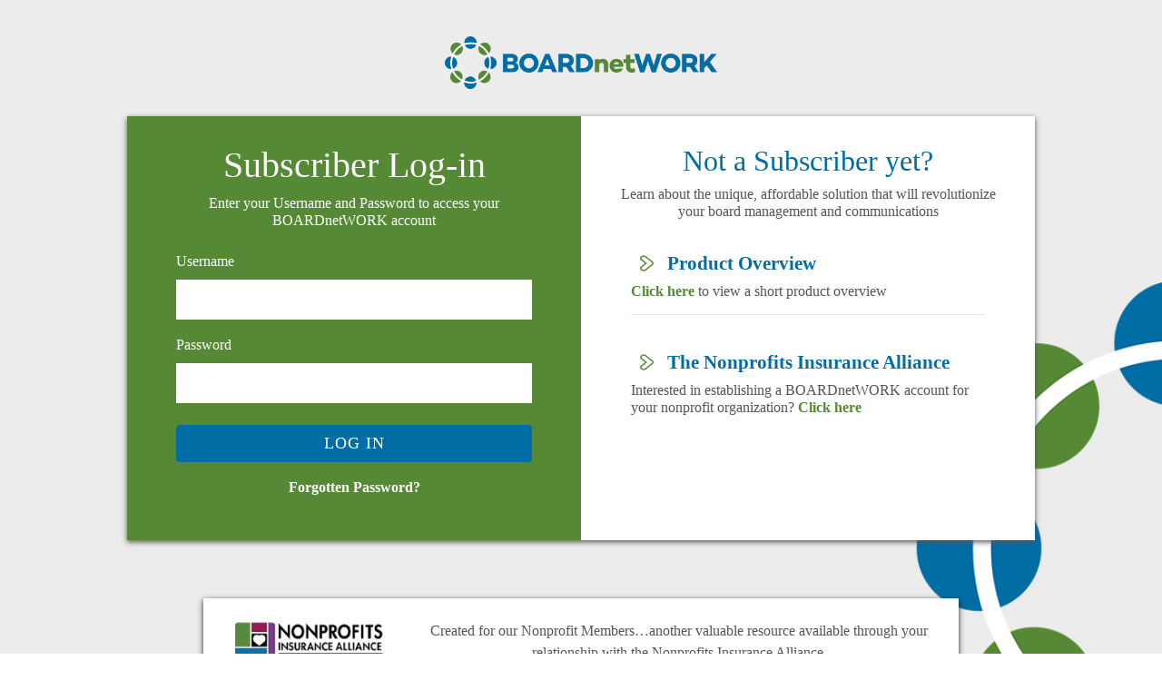

--- FILE ---
content_type: text/html; charset=utf-8
request_url: https://secure.boardnetwork.org/Login/Login
body_size: 1514
content:

<!-- Required meta tags -->
<meta charset="utf-8">
<meta name="viewport" content="width=device-width, initial-scale=1, shrink-to-fit=no">
<link rel="icon" href="/Images/BNW-icon.png" />
<link href="/Content/Stylesheets/SweetAlert.min.css" rel="stylesheet" />
<script src="/Content/Scripts/jquery-3.3.1.min.js"></script>
<script src="/Scripts/SweetAlert.min.js"></script>
<title>BOARDnetWORK</title>

<link href="/Content/Stylesheets/NiacStyles.min.css" rel="stylesheet" />

<div class="container-fluid login-container">
    <div class="row text-center">
        <div class="col-sm-12">
            <img src="/Images/BNW-logo.png" class="site-logo" /> 
        </div>
        <div class="login-form d-md-flex" id="loginForm">
            <div class="col-md-6 login-form-left">
                <h1>Subscriber Log-in</h1>


<form action="/Login/Login" class="form-horizontal" method="post" role="form"><input name="__RequestVerificationToken" type="hidden" value="ELglLu7SzzP7FFx-BliTVnYfo3AIyZb0eSfwutOBcx2xh7N45GxWaHxWRrBWpUxFvmIUFlPNbcMaay9ulGsOC7h47dLaW-ntsux0dZ4fz141" />                    <h6 class="px-3">Enter your Username and Password to access your BOARDnetWORK account</h6>
                    <div class="form-group mt-4 mx-auto col-sm-11">
                        <label class="control-label" for="UserName">Username</label>

                        <input class="form-control" data-val="true" data-val-required="Username is Required Field." id="UserName" name="UserName" type="text" value="" />
                        <span class="field-validation-valid text-danger" data-valmsg-for="UserName" data-valmsg-replace="true"></span>

                    </div>
                    <div class="form-group mx-auto col-sm-11">
                        <label class="control-label" for="Password">Password</label>

                        <input class="form-control" data-val="true" data-val-required="Password is Required Field." id="Password" name="Password" type="password" />
                        <span class="field-validation-valid text-danger" data-valmsg-for="Password" data-valmsg-replace="true"></span>

                    </div>
                    <div class="form-group mx-auto mt-4 col-md-11">

                        <input type="submit" value="Log in" class="btn" />

                    </div>
                    <p>
                        <a href="/Support/Support/SupportCentre">Forgotten Password?</a>
                    </p>
</form>                <div>
                    <script>

    $(document).ready(function () {
      
    });
</script>
                </div>
            </div>
            <div class="col-md-6 login-form-right">
                <h2 class="text-blue">Not a Subscriber yet?</h2>
                <h6 class="px-3">Learn about the unique, affordable solution that will revolutionize your board management and communications</h6>

                <div class="card col-sm-12 mx-auto mt-3">
                    <div class="card-body">
                        <a href="http://www.insurancefornonprofits.org/Resources/BNW_prod_overview.pdf" target="_blank">
                            <h4 class="card-title">Product Overview</h4>
                            <h6 class="card-subtitle mb-2"><b class="card-link">Click here</b> to view a short product overview</h6>
                        </a>
                        <hr />
                        <br />
                        <a href="https://insurancefornonprofits.org/resources/BNW_GettingStarted.pdf" target="_blank">
                            <h4 class="card-title">The Nonprofits Insurance Alliance</h4>
                            <h6 class="card-subtitle mb-2">
                                Interested in establishing a BOARDnetWORK account for your nonprofit organization?

                                <b class="card-link">Click here</b>
                            </h6>
                        </a>
                    </div>
                </div>



            </div>
        </div>
        <div class="container">
            <div class="media col-sm-9 mx-auto bg-white p-3 login-footer">
                <img class="mr-3 mt-1 pt-1" src="/Images/NIA_Footer_Logo-242x60-72dpi.png">
                <div class="media-body mt-1 pt-1">
                    Created for our Nonprofit Members…another valuable resource available through your relationship with the Nonprofits Insurance Alliance.
                </div>
            </div>
        </div>
    </div>
</div>
<!--footer section starts here-->
<footer class="footer row m-0 py-3">
    <div class="container my-auto ">
        <div class="row">
            <div class="col-sm-12 col-md-7">
                <span class="left_text">Copyright © 2005-2026 All Rights Reserved. <a class="footer_text" href="/Policy/TermofUse/TermOfUse" target="_blank">Terms of Use</a>  <a class="footer_text" href="/Policy/PrivacyPolicy/PrivacyPolicy" target="_blank">|Privacy Policy</a> </span>
            </div>
            <div class="col-sm-12 col-md-5 text-md-right">
                <span>Powered by</span>
                <a class="footer_text" href="http://www.insurancefornonprofits.org/" target="_blank"> Nonprofits Insurance Alliance</a>
                <a href="http://www.insurancefornonprofits.org/" class="footer_ref" target="_blank">
                    <img src="/images/heartlogo.jpg" class="footer_logo" />

                </a>

            </div>
        </div>
    </div>
</footer>
<!--footer section end here-->


--- FILE ---
content_type: text/css
request_url: https://secure.boardnetwork.org/Content/Stylesheets/SweetAlert.min.css
body_size: 3267
content:
.sweet-alert, .sweet-overlay {
    position: fixed;
    display: none
}

    .sweet-alert, .sweet-alert .form-group, .sweet-alert .form-group .sa-input-error {
        display: none
    }

@keyframes showSweetAlert {
    0% {
        transform: scale(.7)
    }

    45% {
        transform: scale(1.05)
    }

    80% {
        transform: scale(.95)
    }

    100% {
        transform: scale(1)
    }
}

@keyframes hideSweetAlert {
    0% {
        transform: scale(1)
    }

    100% {
        transform: scale(.5)
    }
}

@keyframes slideFromTop {
    0% {
        top: 0
    }

    100% {
        top: 50%
    }
}

@keyframes slideToTop {
    0% {
        top: 50%
    }

    100% {
        top: 0
    }
}

@keyframes slideFromBottom {
    0% {
        top: 70%
    }

    100% {
        top: 50%
    }
}

@keyframes slideToBottom {
    0% {
        top: 50%
    }

    100% {
        top: 70%
    }
}

.showSweetAlert {
    animation: showSweetAlert .3s
}

    .showSweetAlert[data-animation=none] {
        animation: none
    }

    .showSweetAlert[data-animation=slide-from-top] {
        animation: slideFromTop .3s
    }

    .showSweetAlert[data-animation=slide-from-bottom] {
        animation: slideFromBottom .3s
    }

.hideSweetAlert {
    animation: hideSweetAlert .3s
}

    .hideSweetAlert[data-animation=none] {
        animation: none
    }

    .hideSweetAlert[data-animation=slide-from-top] {
        animation: slideToTop .3s
    }

    .hideSweetAlert[data-animation=slide-from-bottom] {
        animation: slideToBottom .3s
    }

@keyframes animateSuccessTip {
    0%,54% {
        width: 0;
        left: 1px;
        top: 19px
    }

    70% {
        width: 50px;
        left: -8px;
        top: 37px
    }

    84% {
        width: 17px;
        left: 21px;
        top: 48px
    }

    100% {
        width: 25px;
        left: 14px;
        top: 45px
    }
}

@keyframes animateSuccessLong {
    0%,65% {
        width: 0;
        right: 46px;
        top: 54px
    }

    84% {
        width: 55px;
        right: 0;
        top: 35px
    }

    100% {
        width: 47px;
        right: 8px;
        top: 38px
    }
}

@keyframes rotatePlaceholder {
    0%,5% {
        transform: rotate(-45deg)
    }

    100%,12% {
        transform: rotate(-405deg)
    }
}

.animateSuccessTip {
    animation: animateSuccessTip .75s
}

.animateSuccessLong {
    animation: animateSuccessLong .75s
}

.sa-icon.sa-success.animate::after {
    animation: rotatePlaceholder 4.25s ease-in
}

@keyframes animateErrorIcon {
    0% {
        transform: rotateX(100deg);
        opacity: 0
    }

    100% {
        transform: rotateX(0);
        opacity: 1
    }
}

.animateErrorIcon {
    animation: animateErrorIcon .5s
}

@keyframes animateXMark {
    0%,50% {
        transform: scale(.4);
        margin-top: 26px;
        opacity: 0
    }

    80% {
        transform: scale(1.15);
        margin-top: -6px
    }

    100% {
        transform: scale(1);
        margin-top: 0;
        opacity: 1
    }
}

.animateXMark {
    animation: animateXMark .5s
}

@keyframes pulseWarning {
    0% {
        border-color: #F8D486
    }

    100% {
        border-color: #F8BB86
    }
}

.pulseWarning {
    animation: pulseWarning .75s infinite alternate
}

@keyframes pulseWarningIns {
    0% {
        background-color: #F8D486
    }

    100% {
        background-color: #F8BB86
    }
}

.pulseWarningIns {
    animation: pulseWarningIns .75s infinite alternate
}

@keyframes rotate-loading {
    0% {
        transform: rotate(0)
    }

    100% {
        transform: rotate(360deg)
    }
}

body.stop-scrolling {
    height: 100%;
    overflow: hidden
}

.sweet-overlay {
    background-color: rgba(0,0,0,.4);
    left: 0;
    right: 0;
    top: 0;
    bottom: 0;
    z-index: 1040
}

.sweet-alert {
    background-color: #fff;
    width: 478px;
    padding: 17px;
    border-radius: 5px;
    text-align: center;
    left: 50%;
    top: 50%;
    margin-left: -256px;
    margin-top: -200px;
    overflow: hidden;
    z-index: 2000
}

@media all and (max-width:767px) {
    .sweet-alert {
        width: auto;
        margin-left: 0;
        margin-right: 0;
        left: 15px;
        right: 15px
    }
}

.sweet-alert.show-input .form-group {
    display: block
}

.sweet-alert .sa-confirm-button-container {
    display: inline-block;
    position: relative
}

.sweet-alert .la-ball-fall {
    position: absolute;
    left: 50%;
    top: 50%;
    margin-left: -27px;
    margin-top: -9px;
    opacity: 0;
    visibility: hidden
}

.sweet-alert button[disabled] {
    opacity: .6;
    cursor: default
}

.sweet-alert button.confirm[disabled] {
    color: transparent
}

    .sweet-alert button.confirm[disabled] ~ .la-ball-fall {
        opacity: 1;
        visibility: visible;
        transition-delay: 0s
    }

.sweet-alert .sa-icon {
    width: 80px;
    height: 80px;
    border: 4px solid gray;
    border-radius: 50%;
    margin: 20px auto;
    position: relative;
    box-sizing: content-box
}

    .sweet-alert .sa-icon.sa-error {
        border-color: #d43f3a
    }

        .sweet-alert .sa-icon.sa-error .sa-x-mark {
            position: relative;
            display: block
        }

        .sweet-alert .sa-icon.sa-error .sa-line {
            position: absolute;
            height: 5px;
            width: 47px;
            background-color: #d9534f;
            display: block;
            top: 37px;
            border-radius: 2px
        }

            .sweet-alert .sa-icon.sa-error .sa-line.sa-left {
                transform: rotate(45deg);
                left: 17px
            }

            .sweet-alert .sa-icon.sa-error .sa-line.sa-right {
                transform: rotate(-45deg);
                right: 16px
            }

    .sweet-alert .sa-icon.sa-warning {
        border-color: #eea236
    }

        .sweet-alert .sa-icon.sa-warning .sa-body {
            position: absolute;
            width: 5px;
            height: 47px;
            left: 50%;
            top: 10px;
            border-radius: 2px;
            margin-left: -2px;
            background-color: #f0ad4e
        }

        .sweet-alert .sa-icon.sa-warning .sa-dot {
            position: absolute;
            width: 7px;
            height: 7px;
            border-radius: 50%;
            margin-left: -3px;
            left: 50%;
            bottom: 10px;
            background-color: #f0ad4e
        }

    .sweet-alert .sa-icon.sa-info::after, .sweet-alert .sa-icon.sa-info::before {
        content: "";
        background-color: #5bc0de;
        position: absolute
    }

    .sweet-alert .sa-icon.sa-info {
        border-color: #46b8da
    }

        .sweet-alert .sa-icon.sa-info::before {
            width: 5px;
            height: 29px;
            left: 50%;
            bottom: 17px;
            border-radius: 2px;
            margin-left: -2px
        }

        .sweet-alert .sa-icon.sa-info::after {
            width: 7px;
            height: 7px;
            border-radius: 50%;
            margin-left: -3px;
            top: 19px;
            left:50%;
        }

    .sweet-alert .sa-icon.sa-success {
        border-color: #4cae4c
    }

        .sweet-alert .sa-icon.sa-success::after, .sweet-alert .sa-icon.sa-success::before {
            content: '';
            position: absolute;
            width: 60px;
            height: 120px;
            background: #fff
        }

        .sweet-alert .sa-icon.sa-success::before {
            border-radius: 120px 0 0 120px;
            top: -7px;
            left: -33px;
            transform: rotate(-45deg);
            transform-origin: 60px 60px
        }

        .sweet-alert .sa-icon.sa-success::after {
            border-radius: 0 120px 120px 0;
            top: -11px;
            left: 30px;
            transform: rotate(-45deg);
            transform-origin: 0 60px
        }

        .sweet-alert .sa-icon.sa-success .sa-placeholder {
            width: 80px;
            height: 80px;
            border: 4px solid rgba(92,184,92,.2);
            border-radius: 50%;
            box-sizing: content-box;
            position: absolute;
            left: -4px;
            top: -4px;
            z-index: 2
        }

        .sweet-alert .sa-icon.sa-success .sa-fix {
            width: 5px;
            height: 90px;
            background-color: #fff;
            position: absolute;
            left: 28px;
            top: 8px;
            z-index: 1;
            transform: rotate(-45deg)
        }

        .sweet-alert .sa-icon.sa-success .sa-line {
            height: 5px;
            background-color: #5cb85c;
            display: block;
            border-radius: 2px;
            position: absolute;
            z-index: 2
        }

            .sweet-alert .sa-icon.sa-success .sa-line.sa-tip {
                width: 25px;
                left: 14px;
                top: 46px;
                transform: rotate(45deg)
            }

            .sweet-alert .sa-icon.sa-success .sa-line.sa-long {
                width: 47px;
                right: 8px;
                top: 38px;
                transform: rotate(-45deg)
            }

    .sweet-alert .sa-icon.sa-custom {
        background-size: contain;
        border-radius: 0;
        border: none;
        background-position: center center;
        background-repeat: no-repeat
    }

.sweet-alert .btn-default:focus {
    border-color: #ccc;
    outline: 0;
    -webkit-box-shadow: inset 0 1px 1px rgba(0,0,0,.075),0 0 8px rgba(204,204,204,.6);
    box-shadow: inset 0 1px 1px rgba(0,0,0,.075),0 0 8px rgba(204,204,204,.6)
}

.sweet-alert .btn-success:focus {
    border-color: #4cae4c;
    outline: 0;
    -webkit-box-shadow: inset 0 1px 1px rgba(0,0,0,.075),0 0 8px rgba(76,174,76,.6);
    box-shadow: inset 0 1px 1px rgba(0,0,0,.075),0 0 8px rgba(76,174,76,.6)
}

.sweet-alert .btn-info:focus {
    border-color: #46b8da;
    outline: 0;
    -webkit-box-shadow: inset 0 1px 1px rgba(0,0,0,.075),0 0 8px rgba(70,184,218,.6);
    box-shadow: inset 0 1px 1px rgba(0,0,0,.075),0 0 8px rgba(70,184,218,.6)
}

.sweet-alert .btn-danger:focus {
    border-color: #d43f3a;
    outline: 0;
    -webkit-box-shadow: inset 0 1px 1px rgba(0,0,0,.075),0 0 8px rgba(212,63,58,.6);
    box-shadow: inset 0 1px 1px rgba(0,0,0,.075),0 0 8px rgba(212,63,58,.6)
}

.sweet-alert .btn-warning:focus {
    border-color: #eea236;
    outline: 0;
    -webkit-box-shadow: inset 0 1px 1px rgba(0,0,0,.075),0 0 8px rgba(238,162,54,.6);
    box-shadow: inset 0 1px 1px rgba(0,0,0,.075),0 0 8px rgba(238,162,54,.6)
}

.sweet-alert button::-moz-focus-inner {
    border: 0
}

.la-ball-fall, .la-ball-fall > div {
    position: relative;
    -webkit-box-sizing: border-box;
    -moz-box-sizing: border-box;
    box-sizing: border-box
}

.la-ball-fall {
    display: block;
    font-size: 0;
    color: #fff;
    width: 54px;
    height: 18px
}

    .la-ball-fall.la-dark {
        color: #333
    }

    .la-ball-fall > div {
        display: inline-block;
        float: none;
        background-color: currentColor;
        border: 0 solid currentColor;
        width: 10px;
        height: 10px;
        margin: 4px;
        border-radius: 100%;
        opacity: 0;
        -webkit-animation: ball-fall 1s ease-in-out infinite;
        -moz-animation: ball-fall 1s ease-in-out infinite;
        -o-animation: ball-fall 1s ease-in-out infinite;
        animation: ball-fall 1s ease-in-out infinite
    }

        .la-ball-fall > div:nth-child(1) {
            -webkit-animation-delay: -.2s;
            -moz-animation-delay: -.2s;
            -o-animation-delay: -.2s;
            animation-delay: -.2s
        }

        .la-ball-fall > div:nth-child(2) {
            -webkit-animation-delay: -.1s;
            -moz-animation-delay: -.1s;
            -o-animation-delay: -.1s;
            animation-delay: -.1s
        }

        .la-ball-fall > div:nth-child(3) {
            -webkit-animation-delay: 0s;
            -moz-animation-delay: 0s;
            -o-animation-delay: 0s;
            animation-delay: 0s
        }

    .la-ball-fall.la-sm {
        width: 26px;
        height: 8px
    }

        .la-ball-fall.la-sm > div {
            width: 4px;
            height: 4px;
            margin: 2px
        }

    .la-ball-fall.la-2x {
        width: 108px;
        height: 36px
    }

        .la-ball-fall.la-2x > div {
            width: 20px;
            height: 20px;
            margin: 8px
        }

    .la-ball-fall.la-3x {
        width: 162px;
        height: 54px
    }

        .la-ball-fall.la-3x > div {
            width: 30px;
            height: 30px;
            margin: 12px
        }

@-webkit-keyframes ball-fall {
    0% {
        opacity: 0;
        -webkit-transform: translateY(-145%);
        transform: translateY(-145%)
    }

    10%,90% {
        opacity: .5
    }

    20%,80% {
        opacity: 1;
        -webkit-transform: translateY(0);
        transform: translateY(0)
    }

    100% {
        opacity: 0;
        -webkit-transform: translateY(145%);
        transform: translateY(145%)
    }
}

@-moz-keyframes ball-fall {
    0% {
        opacity: 0;
        -moz-transform: translateY(-145%);
        transform: translateY(-145%)
    }

    10%,90% {
        opacity: .5
    }

    20%,80% {
        opacity: 1;
        -moz-transform: translateY(0);
        transform: translateY(0)
    }

    100% {
        opacity: 0;
        -moz-transform: translateY(145%);
        transform: translateY(145%)
    }
}

@-o-keyframes ball-fall {
    0% {
        opacity: 0;
        -o-transform: translateY(-145%);
        transform: translateY(-145%)
    }

    10%,90% {
        opacity: .5
    }

    20%,80% {
        opacity: 1;
        -o-transform: translateY(0);
        transform: translateY(0)
    }

    100% {
        opacity: 0;
        -o-transform: translateY(145%);
        transform: translateY(145%)
    }
}

@keyframes ball-fall {
    0% {
        opacity: 0;
        -webkit-transform: translateY(-145%);
        -moz-transform: translateY(-145%);
        -o-transform: translateY(-145%);
        transform: translateY(-145%)
    }

    10%,90% {
        opacity: .5
    }

    20%,80% {
        opacity: 1;
        -webkit-transform: translateY(0);
        -moz-transform: translateY(0);
        -o-transform: translateY(0);
        transform: translateY(0)
    }

    100% {
        opacity: 0;
        -webkit-transform: translateY(145%);
        -moz-transform: translateY(145%);
        -o-transform: translateY(145%);
        transform: translateY(145%)
    }
}
/*# sourceMappingURL=sweetalert.min.css.map */

